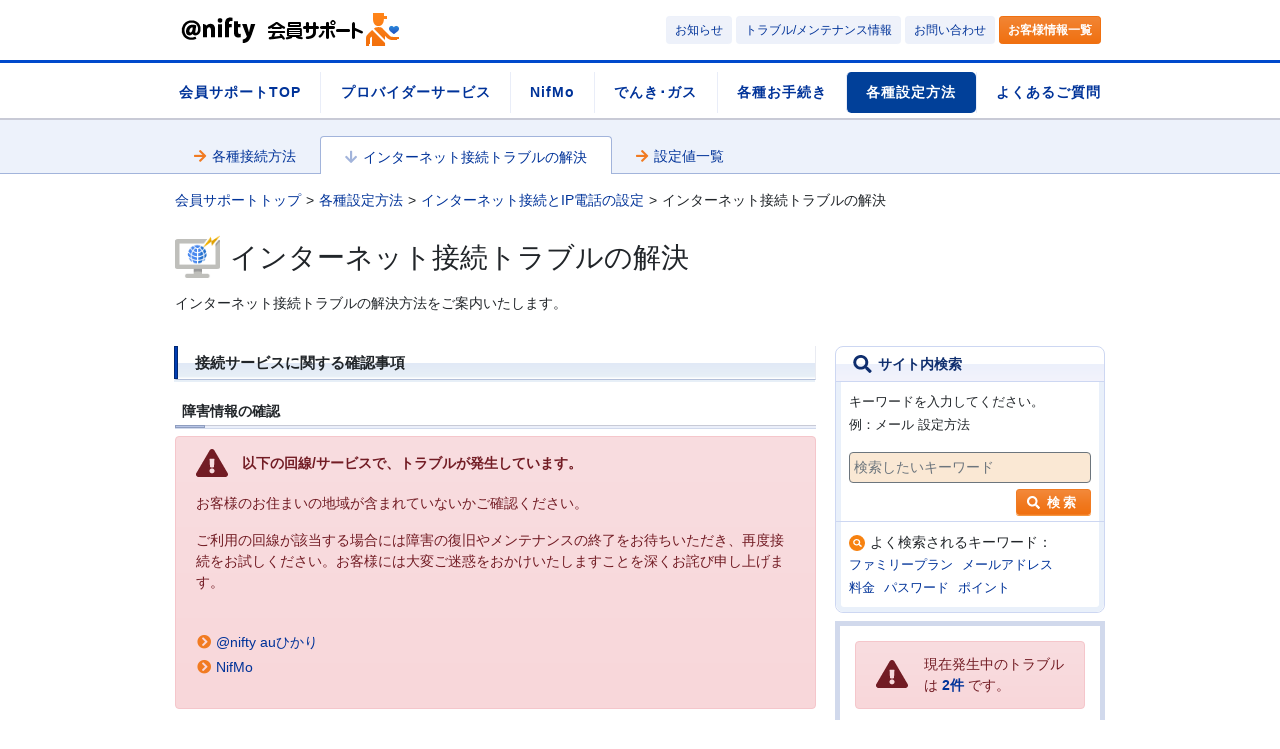

--- FILE ---
content_type: text/html
request_url: https://support.nifty.com/support/manual/internet/trouble/?madoguchi_cfa
body_size: 40637
content:
<!DOCTYPE html>
<html lang="ja">
<head>
  <meta http-equiv="Content-Language" content="ja" />
  <meta http-equiv="Content-Type" content="text/html; charset=utf-8" />
  <meta http-equiv="Content-Script-Type" content="text/javascript" />
  <meta http-equiv="Content-Style-Type" content="text/css" />
  <meta http-equiv="X-UA-Compatible" content="IE=edge" />
  <meta http-equiv="x-dns-prefetch-control" content="on" />
  <meta name="viewport" content="width=device-width, initial-scale=1">
  <meta name="description" content="@nifty会員サポート。お客様情報の確認・変更や各種お手続き、インターネット・メールの設定方法をご案内" />
  <meta property="og:type" content="website" />
  <meta property="og:title" content="インターネット接続トラブルの解決" />
  <meta property="og:site_name" content="@nifty会員サポート" />
  <meta property="og:url" content="https://support.nifty.com/support/manual/internet/trouble/index.htm" />
  <meta property="og:image" content="/support/common/images/social/og/support2.jpg" />
  <meta property="og:description" content="@nifty会員サポート。お客様情報の確認・変更や各種お手続き、インターネット・メールの設定方法をご案内" />
  <link rel="canonical" href="https://support.nifty.com/support/manual/internet/trouble/index.htm" />
  <link rel="icon" href="https://support.nifty.com/favicon.ico" type="image/vnd.microsoft.icon" />
  <link rel="shortcut icon" href="https://support.nifty.com/favicon.ico" />
  <link rel="apple-touch-icon" href="/support/common/images/iphone/apple-touch-icon.png" />
  <link rel="preconnect dns-prefetch" href="//www.googletagmanager.com" />
  <link rel="preconnect dns-prefetch" href="//www.google-analytics.com" />
  <link rel="preconnect dns-prefetch" href="//sso.nifty.com" />
  <link rel="stylesheet" type="text/css" href="/support/common/css/print.css" media="print" />
  <link rel="stylesheet" type="text/css" href="/support/common/css/bootstrap.css" media="all" />
  <link rel="stylesheet" type="text/css" href="/support/common/css/common.css" media="all" />
  <link rel="stylesheet" type="text/css" href="/support/common/fontawesome/all.css" media="all" />
  <link rel="stylesheet" type="text/css" href="/support/common/css/font-awesome-animation.min.css" media="all" />
  <script type="text/javascript" src="/support/common/js/jquery.min.js"></script>
  <script type="text/javascript" src="/support/common/js/bootstrap.js"></script>
  <script type="text/javascript" src="/support/common/script/common.js"></script>
  <script defer src="https://use.fontawesome.com/releases/v5.6.1/js/all.js" integrity="sha384-R5JkiUweZpJjELPWqttAYmYM1P3SNEJRM6ecTQF05pFFtxmCO+Y1CiUhvuDzgSVZ" crossorigin="anonymous"></script>
  <script type="text/javascript" src="/support/common/js/htmx.min.js"></script>
  <!--// Google Tag Manager -->
  <script>
    (function(w, d, s, l, i) {
      w[l] = w[l] || [];
      w[l].push({
        'gtm.start': new Date().getTime(),
        event: 'gtm.js'
      });
      var f = d.getElementsByTagName(s)[0],
        j = d.createElement(s),
        dl = l != 'dataLayer' ? '&l=' + l : '';
      j.async = true;
      j.src = 'https://www.googletagmanager.com/gtm.js?id=' + i + dl;
      f.parentNode.insertBefore(j, f);
    })(window, document, 'script', 'dataLayer', 'GTM-K8NMR8');
  </script>
  <!-- Google Tag Manager //-->
  <title>会員サポート > インターネット接続トラブルの解決 : @nifty</title>
  <link rel="stylesheet" href="css/multi_step.css">
  <script type="text/javascript" src="js/modernizr.js"></script>
  <script type="text/javascript" src="js/step_link.js"></script>
</head>
<body style="padding-top:4.5rem;">
  <!--// Header Navigation -->
  <div class="navbar navbar-expand-md bg-white fixed-top">
    <div class="container">
      <div class="head_logo">
        <span class="navbar-brand">
          <a href="https://www.nifty.com/" target="_blank"><img src="/support/common/images/logo.gif" alt="アット・ニフティロゴ" width="88" height="31" /></a>
          <a href="https://support.nifty.com/support/"><img src="/support/common/images/logo_support.gif" alt="会員サポート" width="131" height="33" /></a>
        </span>
        <div class="h_menu_btn">
          <button type="button" class="navbar-toggler btn btn-lightblue page-link text-dark" data-toggle="collapse" data-target="#Navbar" aria-controls="Navbar" aria-expanded="false" aria-label="ナビゲーションの切替"><i class="fas fa-bars"></i></button>
        </div>
      </div>
      <div class="collapse navbar-collapse justify-content-end" id="Navbar">
        <div id="header-menu" class="pc_row">
          <div class="pc_btn_box">
            <a href="/topics/" target="_blank">
              <button type="button" class="btn btn-lightblue btn-sm mr-1 d-none d-md-block">お知らせ</button>
            </a>
            <a href="/notice/" target="_blank">
              <button type="button" class="btn btn-lightblue btn-sm mr-1 d-none d-md-block">トラブル/メンテナンス情報</button>
            </a>
            <a href="/support/madoguchi/">
              <button type="button" class="btn btn-lightblue btn-sm mr-1">お問い合わせ</button>
            </a>
            <a href="/mypage/uinfo.php" target="_blank">
              <button type="button" class="btn btn-login btn-sm mr-1">
                <b>お客様情報一覧</b>
              </button>
            </a>
          </div>
          <!--// for Smartphone -->
          <div class="navbar-nav hide-pc">
            <div class="serch_area">
              <form name="search_searchAction_index_Form" id="SS_searchForm" method="get" action="https://search.support.nifty.com/search/">
                <fieldset>
                  <legend>サイト内検索</legend>
                  <input type="text" name="q" value="" id="query" maxlength="100" placeholder="検索したいキーワード" />
                  <button type="submit"><i class="fa fa-search" aria-hidden="true"></i></button>
                </fieldset>
              </form>
            </div>
            <ul>
              <li class="gnav_acc scrollable-menu">
                <div role="tab" id="collapseListGroupHeading1" class="icon_plus">
                  <a href="#collapseListGroup1" class="collapsed text-body" role="button" data-toggle="collapse" aria-expanded="false" aria-controls="collapseListGroup1">プロバイダーサービス</a>
                </div>
                <div class="acc_box">
                  <div class="collapse" role="tabpanel" id="collapseListGroup1" aria-labelledby="collapseListGroupHeading1" aria-expanded="false">
                    <div class="ttl_link"><a href="/support/service/"><span>プロバイダーサービス</span></a></div>
                    <div class="inner">
                      <div class="nav_ttl"><span>光ファイバー</span></div>
                      <ul>
                        <li><a href="/support/service/niftyhikari/">@nifty光</a></li>
                        <li><a href="/support/service/niftyhikari_prov/">@nifty光プロバイダーコース</a></li>
                        <li><a href="/support/service/docomohikari/">@nifty with ドコモ光</a></li>
                        <li><a href="/support/service/bflets/">@nifty光ライフ with フレッツ / @nifty 光 with フレッツ（Bフレッツ）</a></li>
                        <li><a href="/support/service/auhikari/">@nifty auひかり</a></li>
                        <li><a href="/support/service/eohikari/">@nifty eo光</a></li>
                        <li><a href="/support/service/accesscom/">@nifty コミュファ光</a></li>
                        <li><a href="/support/service/maxhikari/">@nifty MAX光</a></li>
                      </ul>
                    </div>
                    <div class="inner">
                      <div class="nav_ttl"><span>高速モバイル通信</span></div>
                      <ul>
                        <li><a href="/support/service/wimax/">@nifty WiMAX</a></li>
                        <li><a href="/support/service/mobile_ym/">@nifty MOBILE(YM)</a></li>
                      </ul>
                    </div>
                    <div class="inner">
                      <div class="nav_ttl"><span>その他</span></div>
                      <ul>
                        <li><a href="/support/service/fadsl/">フレッツ・ADSL</a></li>
                        <li><a href="/support/service/fisdn/">ISDN</a></li>
                        <li><a href="/support/service/dialup/">ダイヤルアップ</a></li>
                        <li><a href="/support/service/public_lan/">公衆無線LAN</a></li>
                      </ul>
                    </div>
                  </div>
                </div>
              </li>
              <li class="nav-item active">
                <a class="nav-link" href="/support/nifmo/">NifMo</a>
              </li>
              <li class="nav-item active">
                <a class="nav-link" href="/support/lifeline/">でんき･ガス</a>
              </li>
              <li class="nav-item active">
                <a class="nav-link" href="/support/member/">各種お手続き</a>
              </li>
              <li class="gnav_acc scrollable-menu">
                <div role="tab" id="collapseListGroupHeading2" class="icon_plus">
                  <a href="#collapseListGroup2" class="collapsed text-body" role="button" data-toggle="collapse" aria-expanded="false" aria-controls="collapseListGroup2">各種設定方法</a>
                </div>
                <div class="acc_box">
                  <div class="collapse" role="tabpanel" id="collapseListGroup2" aria-labelledby="collapseListGroupHeading2" aria-expanded="false">
                    <div class="ttl_link"><a href="/support/manual/"><span>各種設定方法</span></a></div>
                    <div class="inner">
                      <div class="nav_ttl"><span>インターネット接続/IP電話設定</span></div>
                      <ul>
                        <li><a href="/support/manual/internet/">各種接続方法</a></li>
                        <li><a href="/support/manual/internet/trouble/">インターネット接続トラブルの解決</a></li>
                        <li><a href="/support/manual/internet/setvalue.htm">設定値一覧</a></li>
                      </ul>
                    </div>
                    <div class="inner">
                      <div class="nav_ttl"><span>メールの設定方法</span></div>
                      <ul>
                        <li><a href="https://mail.nifty.com/info/manual/" target="_blank">メールの設定方法</a></li>
                        <li><a href="/support/manual/mail/trouble/">メールトラブルの解決</a></li>
                        <li><a href="https://mail.nifty.com/info/manual/#settingValue-area" target="_blank">設定値一覧</a></li>
                      </ul>
                    </div>
                    <div class="inner">
                      <div class="nav_ttl"><span>NifMoの設定方法</span></div>
                      <ul>
                        <li><a href="/support/manual/nifmo/">各種接続方法</a></li>
                      </ul>
                    </div>
                  </div>
                </div>
              </li>
              <li class="nav-item active">
                <a class="nav-link" href="https://faq.support.nifty.com/">よくあるご質問</a>
              </li>
              <li class="nav-item active">
                <a class="nav-link" href="/cs/suptopics/list/1.htm">お知らせ</a>
              </li>
              <li class="nav-item active">
                <a class="nav-link" href="/support/supinfo/">トラブル / メンテナンス情報</a>
              </li>
            </ul>
            <div class="p-2 bg-lightblue">
              <form id="shortcutsp">
                <div class="input-group w-75 float-right">
                  <input type="text" class="form-control" id="codesp" required="" autocomplete="off" placeholder="ショートカットコード" aria-describedby="button-addon2sp">
                  <div class="input-group-append">
                    <button class="btn btn-primary" style="z-index: 0;" type="submit" id="button-addon2sp"><i class="far fa-paper-plane"></i></button>
                  </div>
                </div>
              </form>
            </div>
          </div>
          <!-- for Smartphone //-->
        </div>
      </div>
    </div>
    <!-- container end //-->
  </div>
  <!-- Header Navigation //-->
  <!--/// Global Navigation for PC -->
  <nav id="global">
    <div class="global_inner container px-0">
      <ul id="menu" class="nav d-flex justify-content-between">
        <li class="btn4 flex-fill text-center "><a href="https://support.nifty.com/support/">会員サポートTOP</a></li>
        <li class="btn4 flex-fill text-center "><a href="/support/service/" class="drop">プロバイダーサービス</a>
          <div class="child row" style="display: none;">
            <div class="inner col-4 text-left">
              <div class="nav_ttl"><span>光ファイバー</span></div>
              <ul>
                <li class=""><a href="/support/service/niftyhikari/">@nifty光</a></li>
                <li class=""><a href="/support/service/niftyhikari_prov/">@nifty光プロバイダーコース</a></li>
                <li class=""><a href="/support/service/docomohikari/">@nifty with ドコモ光</a></li>
                <li class=""><a href="/support/service/bflets/">@nifty光ライフ with フレッツ / @nifty 光 with フレッツ（Bフレッツ）</a></li>
                <li class=""><a href="/support/service/auhikari/">@nifty auひかり</a></li>
                <li class=""><a href="/support/service/eohikari/">@nifty eo光</a></li>
                <li class=""><a href="/support/service/accesscom/">@nifty コミュファ光</a></li>
                <li class=""><a href="/support/service/maxhikari/">@nifty MAX光</a></li>
              </ul>
            </div>
            <div class="inner col-4 text-left">
              <div class="nav_ttl"><span>高速モバイル通信</span></div>
              <ul>
                <li class=""><a href="/support/service/wimax/">@nifty WiMAX</a></li>
                <li class=""><a href="/support/service/mobile_ym/">@nifty MOBILE(YM)</a></li>
              </ul>
            </div>
            <div class="inner col-4 text-left">
              <div class="nav_ttl"><span>その他</span></div>
              <ul class="last">
                <li class=""><a href="/support/service/fadsl/">フレッツ・ADSL</a></li>
                <li class=""><a href="/support/service/fisdn/">ISDN</a></li>
                <li class=""><a href="/support/service/dialup/">ダイヤルアップ</a></li>
                <li class=""><a href="/support/service/public_lan/">公衆無線LAN</a></li>
              </ul>
            </div>
          </div>
        </li>
        <li class="btn4 flex-fill text-center "><a href="/support/nifmo/">NifMo</a></li>
        <li class="btn4 flex-fill text-center "><a href="/support/lifeline/">でんき･ガス</a></li>
        <li class="btn4 flex-fill text-center "><a href="/support/member/">各種お手続き</a></li>
        <li class="btn4 flex-fill text-center current"><a class="drop" href="/support/manual/">各種設定方法</a>
          <div class="child  row" style="display: none;">
            <div class="inner col-4 text-left ">
              <div class="nav_ttl"><span>インターネット接続/IP電話設定</span></div>
              <ul>
                <li><a href="/support/manual/internet/">各種接続方法</a></li>
                <li><a href="/support/manual/internet/trouble/">インターネット接続トラブルの解決</a></li>
                <li><a href="/support/manual/internet/setvalue.htm">設定値一覧</a></li>
              </ul>
            </div>
            <div class="inner col-4 text-left">
              <div class="nav_ttl"><span>メールの設定方法</span></div>
              <ul>
                <li><a href="https://mail.nifty.com/info/manual/" target="_blank">メールの設定方法</a></li>
                <li class=""><a href="/support/manual/mail/trouble/">メールトラブルの解決</a></li>
                <li><a href="https://mail.nifty.com/info/manual/#settingValue-area" target="_blank">設定値一覧</a></li>
              </ul>
            </div>
            <div class="inner col-4 text-left">
              <div class="nav_ttl"><span>NifMoの設定方法</span></div>
              <ul>
                <li><a href="/support/manual/nifmo/">各種接続方法</a></li>
              </ul>
            </div>
          </div>
        </li>
        <li class="btn4 flex-fill text-center"><a href="https://faq.support.nifty.com/" class="">よくあるご質問</a></li>
      </ul>
    </div>
  </nav>
  <!-- Global Navigation for PC //-->
  <div id="manual_local_navi" class="d-none d-sm-block">
    <div class="inner">
      <!-- manual用ののタブメニュー-->
      <ul class="dis_block">
        <li class="normal"><a href="/support/manual/internet/">各種接続方法</a></li>
        <li class="active"><a href="/support/manual/internet/trouble/">インターネット接続トラブルの解決</a></li>
        <li class="normal"><a href="/support/manual/internet/setvalue.htm">設定値一覧</a></li>
      </ul>
      <ul class="dis_none">
        <li class="normal"><a href="/support/manual/mail/">メールの設定方法</a></li>
        <li class="active"><a href="/support/manual/mail/trouble/">メールトラブルの解決</a></li>
        <li class="normal"><a href="/support/manual/mail/setvalue.htm">設定値一覧</a></li>
      </ul>
      <ul class="dis_none">
        <li class="normal"><a href="/support/manual/nifmo/">各種接続方法</a></li>
      </ul>
      <!-- member用ののタブメニュー-->
      <ul class="dis_none">
        <li class="normal"><a href="/support/member/">お客様情報 / お手続き</a></li>
        <li class="active"><a href="/support/member/idpass/">パスワード / IDを忘れたら</a></li>
        <li class="normal"><a href="/support/member/idpass/change.htm">パスワードの変更</a></li>
      </ul>
    </div>
  </div>
  <div class="container">
    <!--footpath-->
    <ul id="topic-path" class="mb-4">
      <li><a href="/support/">会員サポートトップ</a></li>
      <li><a href="/support/manual/">各種設定方法</a></li>
      <li><a href="/support/manual/internet/">インターネット接続とIP電話の設定</a></li>
      <li>インターネット接続トラブルの解決</li>
    </ul>
    <!--//footpath-->
    <h1 class="heading-01 icon-04">インターネット接続トラブルの解決</h1>
    <p>インターネット接続トラブルの解決方法をご案内いたします。</p>
    <div class="contents">
      <div class="main_contents">
        <h3 class="heading-03 mb-3">接続サービスに関する確認事項</h3>
        <h4 class="heading-04">障害情報の確認</h4>
        <div hx-get="/support/common/script/trouble-info.php" hx-trigger="load" hx-swap="innerHTML">
          <div class="alert alert-secondary text-center"> トラブル情報取得中<br>
            <i class="fas fa-spinner fa-spin"></i>
          </div>
        </div>
        <h4 class="heading-04">お客様情報の確認</h4>
        <div class="ml-2 mt-4 mb-5">
          <p>クレジットカードの変更など、ご登録情報に不備がある場合、接続できなくなる可能性がございます。お客様情報一覧からご登録情報のご確認をお願いします。</p>
          <p class="position-relative link-list mb-0"><a class="icon-rock posi-right" href="https://support.nifty.com/mypage/uinfo.php">お客様情報一覧</a></p>
          <p>※ ログインが必要です。@nifty IDとログインパスワードをご用意ください。</p>
        </div>
        <h3 class="heading-03">接続機器に関する確認事項</h3>
        <h4 class="heading-04">@nifty光 をご利用のお客様</h4>
        <div class="ml-2 mt-4 mb-5">
          <p class="link-list"><a href="https://setsuzoku.nifty.com/niftyhikari/faq/index.htm">@nifty光 オンラインサポート</a></p>
        </div>
        <h4 class="heading-04">@nifty光 以外の回線をご利用のお客様</h4>
        <div class="troble_check_area">
          <nav>
            <ul id="pills-tab" class="nav nav-pills mb-3 stepbar" role="tablist">
              <li class="nav-item stepbar01">
                <a class="nav-link active" data-toggle="pill" href="#step1" role="tab" aria-controls="step1" aria-selected="true">
                  <span class="txt">step</span><br><span class="num">1</span><br><span class="txt">配線の確認</span></a>
              </li>
              <li class="nav-item stepbar02">
                <a class="nav-link" data-toggle="pill" href="#step2" role="tab" aria-controls="step2" aria-selected="false">
                  <span class="txt">step</span><br><span class="num">2</span><br><span class="txt">機器の特定</span></a>
              </li>
              <li class="nav-item stepbar03">
                <a class="nav-link" data-toggle="pill" href="#step3" role="tab" aria-controls="step3" aria-selected="false">
                  <span class="txt">step</span><br><span class="num">3</span><br><span class="txt">電源のONOFF</span></a>
              </li>
              <li class="nav-item stepbar04">
                <a class="nav-link" data-toggle="pill" href="#step4" role="tab" aria-controls="step4" aria-selected="false">
                  <span class="txt">step</span><br><span class="num">4</span><br><span class="txt">お問合せ</span></a>
              </li>
            </ul>
          </nav>
        </div>
        <!-- パネル部分 -->
        <div id="pills-tabContent" class="tab-content mt-3 mb-5">
          <div id="step1" class="tab-pane fade show active" role="tabpanel">
            <div class="border border-lightblue02 border-w5 mb-3 mx-sm-5">
              <p class="bg-lightblue02 px-3 py-2 font_size_1 font-weight-bold">1.配線を確認します</p>
              <div class="px-3">
                <p>機器の破損やケーブルの緩みなどによって接続できない場合があります。配線の抜けや緩みを確認しましょう。</p>
                <p>配線の抜けを確認したが電源が一切入らない、機器の変形や破損が見られる場合は各機器のメーカーへお問い合わせください</p>
              </div>
            </div>
            <div class="text-center m-auto"><a href="#step2"><button class="btn btn-primary p-2">確認したが解決しない<i class="fas fa-arrow-right ml-2"></i>「2.機器の特定へ」</button></a></div>
          </div>
          <div id="step2" class="tab-pane fade" role="tabpanel">
            <div class="border border-lightblue02 border-w5 mb-3 mx-sm-5">
              <p class="bg-lightblue02 px-3 py-2 font_size_1 font-weight-bold">2．繋がらない機器を特定します</p>
              <div class="px-3">
                <p>パソコン、スマホやタブレットなど複数の機器をインターネットで使っている場合はそれぞれで接続を試してみましょう。</p>
                <p>特定の機器だけがネットに繋がらない場合、その機器に原因がある可能性があります。 無線接続でご利用の場合、設定は以下のページで見直しができます。</p>
                <p class="link-list"><a href="https://setsuzoku.nifty.com/wimax/support/manual/">@nifty WiMAX 機器マニュアル</a></p>
              </div>
            </div>
            <div class="text-center m-auto"><a href="#step3"><button class="btn btn-primary p-2">全ての機器が繋がらない / 1台しか持っていない<i class="fas fa-arrow-right ml-2"></i><br> 「3.電源のONOFFへ」</button></a></div>
          </div>
          <div id="step3" class="tab-pane fade" role="tabpanel">
            <div class="border border-lightblue02 border-w5 mb-3 mx-sm-5">
              <p class="bg-lightblue02 px-3 py-2 font_size_1 font-weight-bold">3．ルーター・モデムの電源を入れ直します</p>
              <div class="px-3">
                <p class="mb-0">ルーター・モデムなどが、正しく動作していない可能性があります。機器類の電源を以下の手順で入れ直してみましょう。 適切な手順で再起動しなければ、不具合の原因になることがありますので、必ず以下の手順をお守りください。</p>
                <p class="mb-0 text-center"><img class="reboot" src="images/reboot.png" alt=""></p>
                <p>※お客さまのご利用環境によって、機器の種類や数、配線方法が異なります。</p>
              </div>
            </div>
            <div class="text-center m-auto"><a href="#step4"><button class="btn btn-primary p-2">電源を入れ直したが解決しない<i class="fas fa-arrow-right ml-2"></i><br> 「4.お問合せへ」</button></a></div>
          </div>
          <div id="step4" class="tab-pane fade" role="tabpanel">
            <div class="border border-lightblue02 border-w5 mb-4 mx-sm-5">
              <p class="bg-lightblue02 px-3 py-2 font_size_1 font-weight-bold">4.サポートセンターへお問い合わせください</p>
              <div class="px-3">
                <p class="mb-0">サポートセンターへお問い合わせください</p>
                <p class="link-list"><a href="/support/madoguchi/">お問い合わせ窓口はこちら</a></p>
                <p class="mb-2">お客様の現在の状況を教えていただけますとスムーズにご案内できます。</p>
                <div class="border border-lightorange02 bg-lightorange border-w3 mb-3 mx-3 p-3">
                  <ul class="mb-0">
                    <li>・契約サービス</li>
                    <li>・ルーター・モデムの型番</li>
                    <li>・ルーター・モデムのランプの点灯状況</li>
                    <li>・お試しになったこと</li>
                  </ul>
                </div>
                <p class="mb-0">契約サービスはお客様情報一覧でご確認いただけます。</p>
                <p class="position-relative link-list mb-0"><a class="icon-rock posi-right" href="https://support.nifty.com/mypage/uinfo.php">お客様情報一覧</a></p>
                <p>※ ログインが必要です。@nifty IDとログインパスワードをご用意ください。</p>
              </div>
            </div>
          </div>
        </div><!-- パネル部分END -->
        <!--// まかせて365 -->
        <div class="border rounded border-w7 px-3 pt-3 my-3" style="border-color:#17966F !important;">
          <h3 class="text-center"><img class="max-w55 max-sm-w80" src="/support/common/images/logo-365.svg" alt="まかせて365"></h3>
          <div class="row">
            <p class="col-sm-8 pb-0 mt-2 text-dark">お客様のパソコン･スマートフォン画面を、専用ツールで確認しながらサポートする<span class="text-danger font-weight-bold">リモートサポート</span>や、ご自宅で設定代行する<span class="text-danger font-weight-bold">訪問サポート</span>で「パソコンの調子が悪い」「スマートフォンの使い方がわからない」などをお手伝い。</p>
            <div class="col-sm-4 align-bottom m-auto px-5 px-sm-3 height-61">
              <p class="btn3 font_size_1 text-center align-middle w-100 pt-08 pb-2"><a href="https://365.nifty.com/" target="_blank">詳細はこちら</a></p>
            </div>
          </div>
        </div>
        <!-- まかせて365 //-->
      </div>
      <!--main_contents END-->
      <div class="right_contents">
        <div class="serch_box">
          <h4><i class="fa fa-search fa-lg fa-fw"></i> サイト内検索</h4>
          <div id="site-search">
            <p id="msg">キーワードを入力してください。<br />例：メール 設定方法</p>
            <div id="site-search-block">
              <form name="search_searchAction_index_Form" id="searchForm" class="w-100" method="get" action="https://search.support.nifty.com/search/" method="get" enctype="application/x-www-form-urlencoded">
                <fieldset class="form-group m-0">
                  <input name="q" value="" id="SS_searchQuery" maxlength="100" class="form-control d-inline-block p-1 border-secondary" placeholder="検索したいキーワード" autocomplete="off" type="text">
                  <button type="submit" class="btn3" id="searchButton">
                    <i class="fa fa-search" aria-hidden="true"></i> 検索 </button>
                </fieldset>
              </form>
            </div>
            <div id="search-keywords">
              <dl>
                <dt><span><i class="fa fa-search fa-fw"></i></span>よく検索されるキーワード：</dt>
                <dd>
                  <ul>
                    <li><a href="https://search.support.nifty.com/search/?q=%E3%83%95%E3%82%A1%E3%83%9F%E3%83%AA%E3%83%BC%E3%83%97%E3%83%A9%E3%83%B3">ファミリープラン</a>
                    </li>
                    <li><a href="https://search.support.nifty.com/search/?q=%E3%83%A1%E3%83%BC%E3%83%AB%E3%82%A2%E3%83%89%E3%83%AC%E3%82%B9">メールアドレス</a>
                    </li>
                    <li><a href="https://search.support.nifty.com/search/?q=%E6%96%99%E9%87%91">料金</a>
                    </li>
                    <li><a href="https://search.support.nifty.com/search/?q=%E3%83%91%E3%82%B9%E3%83%AF%E3%83%BC%E3%83%89">パスワード</a>
                    </li>
                    <li><a href="https://search.support.nifty.com/search/?q=%E3%83%9D%E3%82%A4%E3%83%B3%E3%83%88">ポイント</a>
                    </li>
                  </ul>
                </dd>
              </dl>
            </div>
          </div>
        </div>
        <!--serch_box END-->
        <!--トラブル・メンテナンス情報はこちらでご確認いただけます。-->
        <style>
          #trbinfo_contents div[hx-swap] {
            transition: opacity 0.5s ease-in-out;
          }
        </style>
        <div class="mt-2">
          <div id="trbinfo">
            <div id="trbinfo_contents">
              <div hx-get="/support/common/script/count-occurrence.php" hx-trigger="load" hx-swap="innerHTML">
                <div class="alert alert-secondary text-center"> トラブル情報取得中<br>
                  <i class="fas fa-spinner fa-spin"></i>
                </div>
              </div>
            </div>
          </div>
        </div>
      </div>
      <!--right_contents END-->
    </div>
    <!--contents END-->
    <div id="gotop" class="smooth">
      <p><a href="#"><i class="fas fa-arrow-up fa-3x"></i></a></p>
    </div>
  </div>
  <!--//container-->
  <div id="mg_footer" class="row">
    <div id="mg_footerinn">
      <div id="foot_ctsrv" class="col-md-8">
        <h2 class="ft_ttl"><span>サービス別で探す</span></h2>
        <div class="row">
          <div class="box col-md-6">
            <h3>光ファイバー</h3>
            <ul>
              <li><a href="/support/service/niftyhikari/">@nifty光</a></li>
              <li><a href="/support/service/niftyhikari_prov/">@nifty光プロバイダーコース</a></li>
              <li><a href="/support/service/docomohikari/">@nifty with ドコモ光</a></li>
              <li><a href="/support/service/bflets/">@nifty光ライフ withフレッツ <br />/ @nifty 光 withフレッツ（Bフレッツ）</a></li>
              <li><a href="/support/service/auhikari/">@nifty auひかり</a></li>
              <li><a href="/support/service/eohikari/">@nifty eoひかり</a></li>
              <li><a href="/support/service/accesscom/">@nifty コミュファ光</a></li>
              <li><a href="/support/service/maxhikari/">@nifty MAX光</a></li>
            </ul>
            <h3>NifMo</h3>
            <ul>
              <li><a href="/support/nifmo/">NifMo</a></li>
            </ul>
          </div>
          <div class="box col-md-5">
            <h3>高速モバイル通信</h3>
            <ul>
              <li><a href="/support/service/wimax/">@nifty WiMAX</a></li>
              <li><a href="/support/service/mobile_ym/">@nifty MOBILE（YM）</a></li>
            </ul>
            <h3>ライフライン</h3>
            <ul>
              <li><a href="/support/lifeline/">ニフティ会員特別でんきプラン／ガスプラン </a></li>
            </ul>
            <h3>そのほか</h3>
            <ul>
              <li><a href="/support/service/fadsl/">フレッツ・ADSL</a></li>
              <li><a href="/support/service/fisdn/">ISDN</a></li>
              <li><a href="/support/service/dialup/">ダイヤルアップ</a></li>
              <li><a href="/support/service/public_lan/">公衆無線LAN</a></li>
              <li><a href="https://lifemedia.jp/?utm_source=nifty&utm_medium=referral&utm_campaign=support_ft">ニフティポイントクラブ</a></li>
            </ul>
          </div>
        </div>
      </div>
      <div id="foot_ctprp" class="col-md-4">
        <h2 class="ft_ttl"><span>目的別で探す</span></h2>
        <div class="box">
          <ul>
            <li><span class="icon-rock"><a href="https://support.nifty.com/billdisp/cgi-bin/billdisp.cgi">ご利用料金の確認</a></span></li>
            <li><span class="icon-rock"><a href="https://support.nifty.com/campaign/cgi-bin/camp.cgi">キャンペーン・割引など</a></span></li>
            <li><a href="/support/member/idpass/">ID/パスワードの確認</a></li>
            <li><a href="/support/member/shiharai.htm">お支払い方法の変更</a></li>
            <li><a href="/support/manual/internet/trouble/">インターネット接続トラブルの解決</a></li>
            <li><a href="/support/manual/mail/trouble/">メールトラブルの解決</a></li>
          </ul>
          <p class="text-right"><i class="fas fa-lock fa-fw"></i> ログインが必要です</p>
        </div>
        <h2 class="ft_ttl mt-5"><span>ショートカットで探す</span></h2>
        <div class="box">
          <form id="shortcut">
            <div class="input-group">
              <input type="text" class="form-control" id="code" required placeholder="ショートカットコード" aria-describedby="button-addon2">
              <div class="input-group-append">
                <button class="btn btn-primary" style="z-index: 0;" type="submit" id="button-addon2"><i class="far fa-paper-plane"></i></button>
              </div>
            </div>
          </form>
        </div>
        <!--
            <h2 class="ft_ttl mt-5"><span>用語解説モード(PC用)</span></h2>
            <div class="box">
                <p><small>アンダーライン付きの用語の解説をツールチップで表示します。</small></p>
                <style>
                    .switch-container {
                        display: flex;
                        align-items: middle;
                    }
                    .switch {
                        position: relative;
                        display: inline-block;
                        width: 40px;
                        height: 20px;
                    }
                    .switch input { 
                        opacity: 0;
                        width: 0;
                        height: 0;
                    }
                    .slider {
                        position: absolute;
                        cursor: pointer;
                        top: 0;
                        left: 0;
                        right: 0;
                        bottom: 0;
                        background-color: #ccc;
                        -webkit-transition: .4s;
                        transition: .4s;
                    }
                    .slider:before {
                        position: absolute;
                        content: "";
                        height: 16px;
                        width: 16px;
                        left: 2px;
                        bottom: 2px;
                        background-color: white;
                        -webkit-transition: .4s;
                        transition: .4s;
                    }
                    input.primary:checked + .slider {
                        background-color: #007bff;
                    }
                    input:focus + .slider {
                        box-shadow: 0 0 1px #007bff;
                    }
                    input:checked + .slider:before {
                        -webkit-transform: translateX(20px);
                        -ms-transform: translateX(20px);
                        transform: translateX(20px);
                    }
                    .slider.round {
                    border-radius: 20px;
                    }
                    .slider.round:before {
                    border-radius: 50%;
                    }
                </style>
                <style>
                    .tips {
                        position: relative;
                        cursor: pointer;
                        background: linear-gradient(transparent 60%, rgb(255, 238, 0) 30%);
                    }
                    .tips .tips-content {
                        visibility: hidden;
                        min-width: 300px;
                        background-color: #555;
                        color: #fff;
                        border-radius: 6px;
                        padding: 1em;
                        position: absolute;
                        z-index: 1;
                        opacity: 0;
                        transition: opacity 0.3s;
                        text-indent: initial;
                        font-size: 0.875rem;
                        font-weight: normal;
                    }

                    .tips:hover .tips-content {
                        visibility: visible;
                        opacity: 1;
                    }
                </style>
                <div class="switch-container">
                    <span class="label" style="margin:0 5px;"><small>無効</small></span>
                    <label class="switch">
                        <input type="checkbox" class="primary" id="tooltipCheckbox">
                        <span class="slider round"></span>
                    </label>
                    <span class="label" style="margin:0 5px;"><small>有効</small></span>
                </div>
            </div>
        -->
      </div>
    </div>
  </div>
  <footer class="small">
    <div class="container">
      <div class="row">
        <div class="col-sm-3 mt-2">
          <a href="https://www.nifty.com/"><img src="https://support.nifty.com/support/kaiyaku/images/oji/webscr_footer_nifty_top.gif" width="87" height="15" alt="アット・ニフティトップへ" /></a>
        </div>
        <div class="col-sm-9 mt-2">
          <div class="text-right">
            <a href="https://www.nifty.com/policy/website/" target="_blank" rel="nofollow">ウェブサイト利用ガイドライン</a>　|　<a href="https://www.nifty.co.jp/privacy/" target="_blank">個人情報保護ポリシー</a>　|　<a href="https://www.nifty.com/policy/kankyo/" target="_blank" rel="nofollow">推奨環境</a><br />
            <address>&copy;NIFTY Corporation</address>
          </div>
        </div>
      </div>
    </div>
  </footer>
  <script>
    $(function() {
      if ($('input[name="q"]').val().length == 0) {
        $('#searchButton').prop('disabled', true);
      }
    });
    $('input[name="q"]').on('keydown keyup keypress change', function() {
      $('#searchButton').prop('disabled', false);
      if ($(this).val().length == 0) {
        $('#searchButton').prop('disabled', true);
      }
    });
  </script>
  <script type="text/javascript" src="/support/common/script/shortcut.js"></script>
  <!--//
<script type="text/javascript" src="/support/common/script/tips.js"></script>
-->
</body>
</html>

--- FILE ---
content_type: text/css
request_url: https://support.nifty.com/support/manual/internet/trouble/css/multi_step.css
body_size: 1013
content:
.stepbar {
  display: flex;
  max-width: 600px;
  position: relative;
  margin: 20px auto;
  text-align: center;
}
.stepbar li {
  font-size: 12px;
  list-style: none;
  position: relative;
  width: 25%;
}
.stepbar li:after {
  background: #edeff0;
  content: "";
  width: calc(100% - 24px);
  height: 4px;
  position: absolute;
  left: calc(-50% + 12px);
  top: 28px;
}
.stepbar li:first-child:after {
  display: none;
}
.stepbar .nav-link{
	padding: 0
}
.stepbar li a span.num {
  background: #edeff0;
  color: #2B2B2B;
  display: inline-block;
  height: 24px;
  margin-bottom: 5px;
  line-height: 24px;
  width: 24px;
  -moz-border-radius: 50%;
  -webkit-border-radius: 50%;
  border-radius: 50%;
  margin-top:3px;
}

.stepbar li a.active span.num {
  background: #039;
  color:#fff;
}

.stepbar li a.active span{
	font-weight:bold;
}
.troble_check_area .nav-pills .nav-link.active{
	background:none;
	color:#003399;
}
.troble_check_area .nav-link {
    display: inline;
}
img.reboot{
	max-width:90%;
}









--- FILE ---
content_type: text/css
request_url: https://support.nifty.com/support/common/css/print.css
body_size: 1338
content:
@charset "utf-8";

/* ****************************************************
  print styles
***************************************************** */




/* area that cannot be printed
=========================================*/
.printoff {
	display: none;
}




/* basic setting
=========================================*/
body {
	background-color: #ffffff;
}




/* layout
=========================================*/
#header-naviwrap,
#mg_footer,
#header-area #header-utility,
#header-option,
#header-area #header-navi,
#header-area #topic-path,
#header-area #view-selector,
#content-body div#sub-content,
#footer-area .backto-pagetop,
#footer-area #footer-utility,
#footer-area #site-info p {
	display: none;
}
#header-area #logo {
	padding-bottom: 30px;
}
#content-body {
	background: none;
}

#footer-area {
	width: 640px;
}
#footer-area #footer-inner {
	width: 95%;
	padding: 0 15px 10px 0
}




/* inquiry-list-01
=========================================*/
* html #content-body .inquiry-list li {/* for IE6 */
	padding: 10px 9px 10px 9px;
}




/* site Top
=========================================*/
#sitetop #header-area h2,
#sitetop #search-area,
#sitetop #purpose-navi,
#sitetop #trouble-report-block {
	display: none;
}



/* chat bot
=========================================*/
.wc-webchat-ctn,.wc-static-ctn{
	display: none;
}

--- FILE ---
content_type: text/plain; charset=UTF-8
request_url: https://support.nifty.com/support/common/script/trouble-info.php
body_size: 854
content:

    <div class="alert alert-danger mb-4">
        <p class="d-flex align-items-center"><i class="fas fa-exclamation-triangle fa-2x"></i>　<strong>以下の回線/サービスで、トラブルが発生しています。</strong></p>
        <p>お客様のお住まいの地域が含まれていないかご確認ください。</p>
        <p>ご利用の回線が該当する場合には障害の復旧やメンテナンスの終了をお待ちいただき、再度接続をお試しください。お客様には大変ご迷惑をおかけいたしますことを深くお詫び申し上げます。</p>
        <br>
        <ul class="link-list">
                            <li><a href="/notice/line/kddi">@nifty auひかり</a></li>
                            <li><a href="/notice/line/nifmo">NifMo</a></li>
                    </ul>
    </div>


--- FILE ---
content_type: image/svg+xml
request_url: https://support.nifty.com/support/common/images/logo-365.svg
body_size: 5508
content:
<svg id="レイヤー_1" data-name="レイヤー 1" xmlns="http://www.w3.org/2000/svg" width="370" height="50" viewBox="0 0 370 50"><title>logo-365</title><path d="M28.19,15.86l-.2-.11a15.24,15.24,0,0,0-6.53-1.34A12.51,12.51,0,0,0,8.66,27.13c0,4.38,2.51,7.31,6.3,7.31a8.08,8.08,0,0,0,6.8-3.77,4.48,4.48,0,0,0,4.78,3.77c6.18,0,10.64-5.55,10.19-13-.49-8.9-7.71-15.3-17.19-15.3C8.05,6.19-.14,14.79.54,26.24,1.18,37.15,10,42.85,18.39,42.85c3.84,0,6.68-.33,9.72-1.9l.27-.14-1.77-3.39-.29.14A17.19,17.19,0,0,1,19.25,39C11,39,5.69,33.94,5.21,25.75,4.6,15.41,11.78,10,19.22,10s12.54,4.57,13,11.64c.19,3.21-.69,6-2.21,7.55a3.33,3.33,0,0,1-2.37,1.06,1.1,1.1,0,0,1-.88-.37c-.48-.55-.54-1.84-.19-3.89ZM17,29.49c-2,0-2.31-1.9-2.31-3,0-4,2.68-7.25,5.94-7.25a5.87,5.87,0,0,1,1.31.16l-.75,4.75C20.73,27.06,18.86,29.49,17,29.49Z"/><rect x="71.25" y="13.56" width="7.7" height="24.28"/><path d="M75,10.06A4,4,0,0,1,70.77,6a4.33,4.33,0,0,1,8.65,0,4,4,0,0,1-4.35,4.09Z"/><path d="M115.52,31.92a7.88,7.88,0,0,1-2.22.22c-2.31,0-3.06-1.4-3.06-4.36V18.91h4.88V13.26h-4.88V7.69h-7.42V29c0,3.5.67,5.81,2.05,7.27a8.08,8.08,0,0,0,5.78,2.15,16.18,16.18,0,0,0,4.94-.66Z"/><path d="M136,13.26,133,25.3c-.34,1.48-.73,3.29-1.07,4.6h-.16c-.33-1.27-.79-3.09-1.17-4.58l-3.56-12.06h-8.18l8.71,22.5a3.05,3.05,0,0,1,.33,1.25,2,2,0,0,1-.42,1.09,10.49,10.49,0,0,1-7.58,4.66V49.3a16.41,16.41,0,0,0,10-3.76c2.78-2.36,5-6.33,8.42-16.09l5.53-16.19Z"/><path d="M48.57,16.73h.16a8.84,8.84,0,0,1,7.55-4c5,0,8.75,3.34,8.75,10.57v14.5H57.44V24.28c0-3.16-1.14-5.32-3.88-5.32a4.08,4.08,0,0,0-3.87,2.87,5.64,5.64,0,0,0-.25,1.87V37.85H41.8V13.09C44.33,13.09,47.53,14.76,48.57,16.73Z"/><path d="M96.34,6.76a5.63,5.63,0,0,1,3,.74V1.43A12,12,0,0,0,95,.7a10,10,0,0,0-6.77,2.46c-2.19,2-3.11,5.29-3.11,8.24V37.84h7.66V18.91H98V13.26H92.76V11.08C92.76,8.71,93.84,6.76,96.34,6.76Z"/><path d="M195.48,37.37l1.36-5.52h4a1.84,1.84,0,0,0,1.2-1.37l3.59-14.57a1,1,0,0,0-.12-.78,1.31,1.31,0,0,0-.91-.34h-3.35l-2.13,8.63a31.9,31.9,0,0,1-3.94,8.66l-.23.37-5.06-2.09.34-.53a25.87,25.87,0,0,0,3.05-6.68l2.06-8.36h-3.22l1.36-5.51h3.22l1.84-7.46h5.91l-1.84,7.46h3.16c2.24.2,3.83.91,4.78,2.11a6,6,0,0,1,.94,4.72v.05l-3.59,14.58a9,9,0,0,1-8,6.62h-4.38ZM213.93,4.9l6-1.39.79,20.36-6,1.44Z" style="fill:#17966f"/><path d="M233.3,37.37h0c-2.32-.22-4-1-5-2.23a6.09,6.09,0,0,1-.93-4.8l3.86-15.68h-4L228.6,9h4l1.77-7.19h6.11L238.75,9h6.37l1.78-7.19h6L251.18,9h4.15l-1.4,5.64h-4.14l-.92,3.72a10.1,10.1,0,0,1-2.51,4.49,7.6,7.6,0,0,1-5.15,2.39h-3.34l1.4-5.69H242a3,3,0,0,0,.87-1.44l.85-3.47h-6.38l-3.92,15.88a1.06,1.06,0,0,0,.11.8,1.4,1.4,0,0,0,1,.39h11.44l-1.39,5.65Z" style="fill:#17966f"/><path d="M163.71,38.82a6.68,6.68,0,0,1-5.43-2.46,7,7,0,0,1-1.11-6.19,11.46,11.46,0,0,1,10.49-8.41,8,8,0,0,1,1.38.12l1-4.13h-9.32l1.37-5.58h9.32l.64-2.58h-9.32l1.36-5.52h9.32l.82-3.32h6l-.82,3.32h6.71l-1.37,5.52H178l-.63,2.58h6.71l-1.38,5.58H176l-2,8.15a7.27,7.27,0,0,1,.29,1h6.13l-1.38,5.58h-5.65A11.32,11.32,0,0,1,163.71,38.82Zm2.89-11.71a4.5,4.5,0,0,0-4.11,3.31,2.53,2.53,0,0,0,.37,2.21,2.37,2.37,0,0,0,1.91.85,4.51,4.51,0,0,0,4.11-3.31,2.52,2.52,0,0,0-.37-2.21A2.35,2.35,0,0,0,166.6,27.11Z" style="fill:#17966f"/><path d="M270.71,37.48a13.34,13.34,0,0,1-6.37-15.27,23.34,23.34,0,0,1,7.73-12.07l.51-.4H261.51L263,3.68h24l-1.49,6-.38,0a19,19,0,0,0-9.78,4.62,16.51,16.51,0,0,0-5.13,8.05,8.6,8.6,0,0,0,4.08,9.73l.53.28-3.71,5.27Z" style="fill:#17966f"/><path d="M327.72,20.88a7,7,0,0,0-6.48,5.28,4.15,4.15,0,0,0,1.65,4.59l8.81-7.17A4,4,0,0,0,327.72,20.88Z" style="fill:none"/><path d="M348,27.5v-.34h-5.23l-.09.49a8.52,8.52,0,0,0,.28,4.53,7.57,7.57,0,0,0,2.19,3.13l4.72-3.83C348.9,30.89,348.08,29.75,348,27.5Z" style="fill:#17966f"/><path d="M357.32,13.75a12.23,12.23,0,0,0-4.66.94l-.82.33,1.72-7.86h14.77L369.5,2H349.28l-4.47,19.13,4.37.48.21-.22a7.75,7.75,0,0,1,5.86-2.58c2.3,0,4.65,1.19,4.74,4.36l5.5-4.47C364.14,15.47,360.86,13.75,357.32,13.75Z" style="fill:#17966f"/><path d="M321.24,26.16a7,7,0,0,1,6.48-5.28,4,4,0,0,1,4,2.7l5.23-4.25a8.47,8.47,0,0,0-7.1-4.34l-.8-.05,9.9-13.44h-7L318,20.55h0l-.6.85a13.75,13.75,0,0,0-2.15,4.76A9,9,0,0,0,317.67,35l5.22-4.26A4.15,4.15,0,0,1,321.24,26.16Z" style="fill:#17966f"/><path d="M308.16,18.81l-.58-.44.77-.45a16.62,16.62,0,0,0,3-2.8,10.36,10.36,0,0,0,1.89-3.33,8.14,8.14,0,0,0-.86-7.17,7.61,7.61,0,0,0-6.45-3.35A13.68,13.68,0,0,0,295.52,6a15.39,15.39,0,0,0-2.85,4.89h5.88c1.42-2.68,2.7-3.23,3.4-3.53l.08,0a6,6,0,0,1,2.35-.45,2.8,2.8,0,0,1,2.48,1.08,3.64,3.64,0,0,1,.3,2.95l-.14.62a6.14,6.14,0,0,1-1.57,3.08,3.84,3.84,0,0,1-2.82,1.2h-2.72l-1.26,5.51h2.72a2.9,2.9,0,0,1,2,.74,3.13,3.13,0,0,1,.92,1.71l4.84-3.94A5.81,5.81,0,0,0,308.16,18.81Z" style="fill:#17966f"/><path d="M294.84,29.8a4,4,0,0,1-.33-1.68h-6.45a8.16,8.16,0,0,0,.57,4.62,7.13,7.13,0,0,0,1.77,2.31l5.2-4.24A2.84,2.84,0,0,1,294.84,29.8Z" style="fill:#17966f"/><path d="M297.48,37.35a12.59,12.59,0,0,0,8.67-3.4c3.86-3.71,6.14-10.32,3.25-13.87l-.09-.1-.15-.2-4.84,3.94a6.31,6.31,0,0,1,0,2.23A6.43,6.43,0,0,1,301.09,31a6.07,6.07,0,0,1-2.78.68,4.63,4.63,0,0,1-2.19-.51,3.25,3.25,0,0,1-.52-.37l-5.2,4.24a10.59,10.59,0,0,0,6.78,2.29Z" style="fill:#ddaf2f"/><path d="M331.7,23.58a4.75,4.75,0,0,1,.09,2.58,7,7,0,0,1-6.48,5.27,4.38,4.38,0,0,1-2.42-.68L317.67,35A9,9,0,0,0,324,37.35c6.17,0,12.34-5,13.75-11.19a9.69,9.69,0,0,0-.78-6.83Z" style="fill:#ddaf2f"/><path d="M360,23.2a8.46,8.46,0,0,1-.23,2.19c-1.06,4.63-4.46,6.69-7.36,6.69a4.75,4.75,0,0,1-2.57-.6l-4.72,3.83a8.21,8.21,0,0,0,3.67,1.79,10.89,10.89,0,0,0,2.37.25c6.74,0,13-5.32,14.65-12.37a10.15,10.15,0,0,0-.31-6.25Z" style="fill:#ddaf2f"/></svg>

--- FILE ---
content_type: text/plain; charset=UTF-8
request_url: https://support.nifty.com/support/common/script/count-occurrence.php
body_size: 286
content:

<div class="alert alert-danger">
    <div class="d-flex align-items-center">
        <div class="mr-3"><i class="fas fa-exclamation-triangle fa-2x"></i></div>
        <div>現在発生中のトラブルは <strong><a href="/notice">2件</a></strong> です。</div>
    </div>
</div>



--- FILE ---
content_type: application/javascript
request_url: https://support.nifty.com/support/manual/internet/trouble/js/step_link.js
body_size: 1104
content:
$(function(){
	$('#step1 button').click(function(){
		$('#step1.tab-pane').removeClass("active");
		$('.stepbar01 a.nav-link').removeClass("active");
		
		$('#step2.tab-pane').addClass("active");
		$('#step2.tab-pane').removeClass("fade");
		$('.stepbar02 a.nav-link').addClass("active");
		
    });
	$('#step2 button').click(function(){
		$('#step2.tab-pane').removeClass("active");
		$('.stepbar02 a.nav-link').removeClass("active");
		
		$('#step3.tab-pane').addClass("active");
		$('#step3.tab-pane').removeClass("fade");
		$('.stepbar03 a.nav-link').addClass("active");
		
    });	
	$('#step3 button').click(function(){
		$('#step3.tab-pane').removeClass("active");
		$('.stepbar03 a.nav-link').removeClass("active");
		
		$('#step4.tab-pane').addClass("active");
		$('#step4.tab-pane').removeClass("fade");
		$('.stepbar04 a.nav-link').addClass("active");
		
    });	

    var spacer = 205;
    $('.tab-content a[href ^= "#"]').click(function() {
        $('html,body').animate({
            scrollTop: $($(this).attr('href')).offset().top - spacer
        }, 205);
        return false;
    })
});